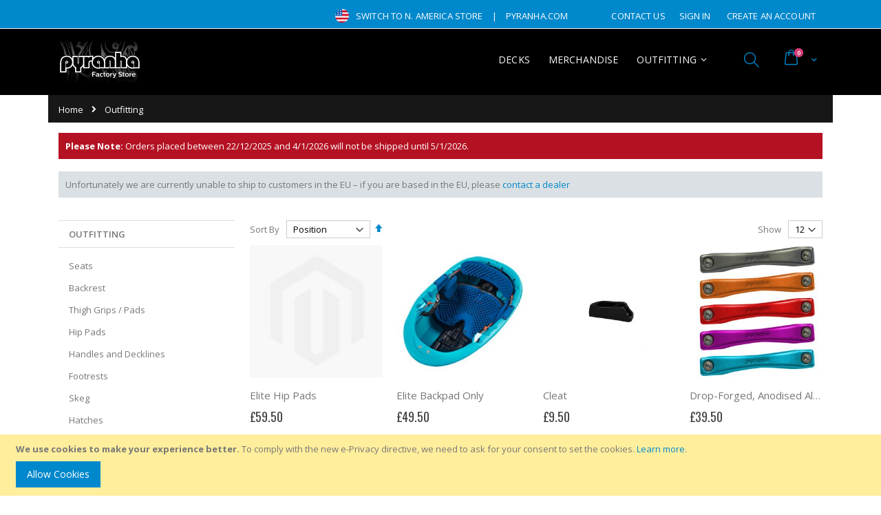

--- FILE ---
content_type: text/html; charset=UTF-8
request_url: https://store.pyranha.com/index.php/default/outfitting.html?color=204%2C206%2C209%2C211%2C213&outfitting_type=216
body_size: 14220
content:
<!doctype html>
<html lang="en">
    <head >
        <script>
    var BASE_URL = 'https://store.pyranha.com/index.php/default/';
    var require = {
        "baseUrl": "https://store.pyranha.com/pub/static/version1743765668/frontend/Smartwave/porto_child/en_GB"
    };
</script>
        <meta charset="utf-8"/>
<meta name="title" content="Pyranha Outfitting"/>
<meta name="description" content="Outfitting spares and parts for Pyranha Kayaks"/>
<meta name="keywords" content="outfitting, seats, footrests, hip pads, backrest"/>
<meta name="robots" content="INDEX,FOLLOW"/>
<meta name="viewport" content="width=device-width, initial-scale=1, maximum-scale=1.0, user-scalable=no"/>
<meta name="format-detection" content="telephone=no"/>
<title>Pyranha Outfitting</title>
<link  rel="stylesheet" type="text/css"  media="all" href="https://store.pyranha.com/pub/static/version1743765668/_cache/merged/05cdb6a9bfc13feb87dab230fed3add6.min.css" />
<link  rel="stylesheet" type="text/css"  media="screen and (min-width: 768px)" href="https://store.pyranha.com/pub/static/version1743765668/frontend/Smartwave/porto_child/en_GB/css/styles-l.min.css" />
<link  rel="stylesheet" type="text/css"  media="print" href="https://store.pyranha.com/pub/static/version1743765668/frontend/Smartwave/porto_child/en_GB/css/print.min.css" />
<script  type="text/javascript"  src="https://store.pyranha.com/pub/static/version1743765668/_cache/merged/9d92da52c875f093a46d94ad9274b08e.min.js"></script>
<link  rel="stylesheet" type="text/css" href="//fonts.googleapis.com/css?family=Shadows+Into+Light" />
<link  rel="icon" type="image/x-icon" href="https://store.pyranha.com/pub/media/favicon/default/favico.ico" />
<link  rel="shortcut icon" type="image/x-icon" href="https://store.pyranha.com/pub/media/favicon/default/favico.ico" />
        <style type="text/css">
	.product-item-info a.tocompare {
	    display: none !important;
	}
    .product-item-info .tocompare {
        display: none !important;
    }
</style><link rel="stylesheet" href="//fonts.googleapis.com/css?family=Open+Sans%3A300%2C300italic%2C400%2C400italic%2C600%2C600italic%2C700%2C700italic%2C800%2C800italic&amp;v1&amp;subset=latin%2Clatin-ext" type="text/css" media="screen"/>
<link href="//fonts.googleapis.com/css?family=Oswald:300,400,700" rel="stylesheet">
<link href="//fonts.googleapis.com/css?family=Poppins:300,400,500,600,700" rel="stylesheet">
<link rel="stylesheet" href="//fonts.googleapis.com/css?family=Open+Sans%3A300%2C300italic%2C400%2C400italic%2C600%2C600italic%2C700%2C700italic%2C800%2C800italic&amp;v1&amp;subset=latin%2Clatin-ext" type="text/css" media="screen"/>
    <link rel="stylesheet" type="text/css" media="all" href="https://store.pyranha.com/pub/media/porto/web/bootstrap/css/bootstrap.optimized.min.css">
    <link rel="stylesheet" type="text/css" media="all" href="https://store.pyranha.com/pub/media/porto/web/css/animate.optimized.css">
<link rel="stylesheet" type="text/css" media="all" href="https://store.pyranha.com/pub/media/porto/web/css/header/type5.css">
<link rel="stylesheet" type="text/css" media="all" href="https://store.pyranha.com/pub/media/porto/web/css/custom.css">
<link rel="stylesheet" type="text/css" media="all" href="https://store.pyranha.com/pub/media/porto/configed_css/design_default.css">
<link rel="stylesheet" type="text/css" media="all" href="https://store.pyranha.com/pub/media/porto/configed_css/settings_default.css">
<script type="text/javascript">
var porto_config = {
    paths: {
        'parallax': 'js/jquery.parallax.min',
        'owlcarousel': 'owl.carousel/owl.carousel',
        'owlcarousel_thumbs': 'owl.carousel/owl.carousel2.thumbs',
        'imagesloaded': 'Smartwave_Porto/js/imagesloaded',
        'packery': 'Smartwave_Porto/js/packery.pkgd',
        'floatelement': 'js/jquery.floatelement'
    },
    shim: {
        'parallax': {
          deps: ['jquery']
        },
        'owlcarousel': {
          deps: ['jquery']
        },        
        'owlcarousel_thumbs': {
          deps: ['jquery','owlcarousel']
        },    
        'packery': {
          deps: ['jquery','imagesloaded']
        },
        'floatelement': {
          deps: ['jquery']
        }
    }
};

require.config(porto_config);
</script>
<script type="text/javascript">
require([
    'jquery'
], function ($) {
    $(document).ready(function(){
        $(".drop-menu > a").off("click").on("click", function(){
            if($(this).parent().children(".nav-sections").hasClass("visible")) {
                $(this).parent().children(".nav-sections").removeClass("visible");
                $(this).removeClass("active");
            }
            else {
                $(this).parent().children(".nav-sections").addClass("visible");
                $(this).addClass("active");
            }
        });
    });
});
</script>
    </head>
    <body data-container="body"
          data-mage-init='{"loaderAjax": {}, "loader": { "icon": "https://store.pyranha.com/pub/static/version1743765668/frontend/Smartwave/porto_child/en_GB/images/loader-2.gif"}}'
        class="page-with-filter page-products categorypath-outfitting category-outfitting  layout-1140 wide catalog-category-view page-layout-2columns-left">
        

<script type="text/x-magento-init">
    {
        "*": {
            "mage/cookies": {
                "expires": null,
                "path": "\u002F",
                "domain": ".store.pyranha.com",
                "secure": false,
                "lifetime": "86400"
            }
        }
    }
</script>
    <noscript>
        <div class="message global noscript">
            <div class="content">
                <p>
                    <strong>JavaScript seems to be disabled in your browser.</strong>
                    <span>For the best experience on our site, be sure to turn on Javascript in your browser.</span>
                </p>
            </div>
        </div>
    </noscript>
    <div role="alertdialog"
         tabindex="-1"
         class="message global cookie"
         id="notice-cookie-block"
         style="display: none;">
        <div role="document" class="content" tabindex="0">
            <p>
                <strong>We use cookies to make your experience better.</strong>
                <span>To comply with the new e-Privacy directive, we need to ask for your consent to set the cookies.</span>
                <a href="https://store.pyranha.com/index.php/default/privacy-policy-cookie-restriction-mode/">Learn more</a>.            </p>
            <div class="actions">
                <button id="btn-cookie-allow" class="action allow primary">
                    <span>Allow Cookies</span>
                </button>
            </div>
        </div>
    </div>
    <script type="text/x-magento-init">
        {
            "#notice-cookie-block": {
                "cookieNotices": {
                    "cookieAllowButtonSelector": "#btn-cookie-allow",
                    "cookieName": "user_allowed_save_cookie",
                    "cookieValue": {"1":1},
                    "cookieLifetime": 31536000,
                    "noCookiesUrl": "https\u003A\u002F\u002Fstore.pyranha.com\u002Findex.php\u002Fdefault\u002Fcookie\u002Findex\u002FnoCookies\u002F"
                }
            }
        }
    </script>

<script>
    window.cookiesConfig = window.cookiesConfig || {};
    window.cookiesConfig.secure = false;
</script>
<script>
    require.config({
        map: {
            '*': {
                wysiwygAdapter: 'mage/adminhtml/wysiwyg/tiny_mce/tinymce4Adapter'
            }
        }
    });
</script>

<div class="page-wrapper"><header class="page-header type5 header-newskin" >
    <div class="panel wrapper">
        <div class="panel header">
            <a class="action skip contentarea"
   href="#contentarea">
    <span>
        Skip to Content    </span>
</a>
                                                <div class="top-links-area">
                <div class="top-links-icon"><a href="javascript:void(0)">links</a></div>
                <ul class="header links">    <li class="greet welcome" data-bind="scope: 'customer'">
        <!-- ko if: customer().fullname  -->
        <span class="logged-in"
              data-bind="text: new String('Welcome, %1!').replace('%1', customer().fullname)">
        </span>
        <!-- /ko -->
        <!-- ko ifnot: customer().fullname  -->
        <span class="not-logged-in"
              data-bind='html:""'></span>
                <!-- /ko -->
    </li>
    <script type="text/x-magento-init">
    {
        "*": {
            "Magento_Ui/js/core/app": {
                "components": {
                    "customer": {
                        "component": "Magento_Customer/js/view/customer"
                    }
                }
            }
        }
    }
    </script>
<li><a href="https://store.pyranha.com/index.php/default/contact">Contact Us</a></li><li class="authorization-link" data-label="or">
    <a href="https://store.pyranha.com/index.php/default/customer/account/login/">
        Sign In    </a>
</li>
<li><a href="https://store.pyranha.com/index.php/default/customer/account/create/" >Create an Account</a></li></ul>            </div>
            <div class="custom-block"><div class="top-links-area">
<div class="top-links-icon"><a href="javascript:void(0)">links</a></div>
<ul class="header links">
<li><img src="https://store.pyranha.com/pub/media/flags/us.png" style="height: 20px; margin-bottom: -5px"><a href="https://store.pyranha.com/pyrus">Switch to N. America Store</a></li> | 
<li><a href="https://www.pyranha.com">pyranha.com</a></li>
</ul>
</div></div>                                </div>
    </div>
    <div class="header content">
            <a class="logo" href="https://store.pyranha.com/index.php/default/" title="Pyranha">
        <img src="https://store.pyranha.com/pub/media/logo/default/shop_logo.png"
             alt="Pyranha"
             width="120"             height="60"        />
    </a>
        
<div data-block="minicart" class="minicart-wrapper">
    <a class="action showcart" href="https://store.pyranha.com/index.php/default/checkout/cart/"
       data-bind="scope: 'minicart_content'">
        <span class="text">Cart</span>
        <span class="counter qty empty"
              data-bind="css: { empty: !!getCartParam('summary_count') == false }, blockLoader: isLoading">
            <span class="counter-number">
            <!-- ko if: getCartParam('summary_count') --><!-- ko text: getCartParam('summary_count') --><!-- /ko --><!-- /ko -->
            <!-- ko ifnot: getCartParam('summary_count') -->0<!-- /ko -->
            </span>
            <span class="counter-label">
                <!-- ko i18n: 'items' --><!-- /ko -->
            </span>
        </span>
    </a>
            <div class="block block-minicart empty"
             data-role="dropdownDialog"
             data-mage-init='{"dropdownDialog":{
                "appendTo":"[data-block=minicart]",
                "triggerTarget":".showcart",
                "timeout": "2000",
                "closeOnMouseLeave": false,
                "closeOnEscape": true,
                "triggerClass":"active",
                "parentClass":"active",
                "buttons":[]}}'>
            <div id="minicart-content-wrapper" data-bind="scope: 'minicart_content'">
                <!-- ko template: getTemplate() --><!-- /ko -->
            </div>
        </div>
        <script>
        window.checkout = {"shoppingCartUrl":"https:\/\/store.pyranha.com\/index.php\/default\/checkout\/cart\/","checkoutUrl":"https:\/\/store.pyranha.com\/index.php\/default\/checkout\/","updateItemQtyUrl":"https:\/\/store.pyranha.com\/index.php\/default\/checkout\/sidebar\/updateItemQty\/","removeItemUrl":"https:\/\/store.pyranha.com\/index.php\/default\/checkout\/sidebar\/removeItem\/","imageTemplate":"Magento_Catalog\/product\/image_with_borders","baseUrl":"https:\/\/store.pyranha.com\/index.php\/default\/","minicartMaxItemsVisible":5,"websiteId":"1","maxItemsToDisplay":10,"storeId":"1","storeGroupId":"1","customerLoginUrl":"https:\/\/store.pyranha.com\/index.php\/default\/customer\/account\/login\/","isRedirectRequired":false,"autocomplete":"off","captcha":{"user_login":{"isCaseSensitive":false,"imageHeight":50,"imageSrc":"","refreshUrl":"https:\/\/store.pyranha.com\/index.php\/default\/captcha\/refresh\/","isRequired":false,"timestamp":1767753608}}};
    </script>
    <script type="text/x-magento-init">
    {
        "[data-block='minicart']": {
            "Magento_Ui/js/core/app": {"components":{"minicart_content":{"children":{"subtotal.container":{"children":{"subtotal":{"children":{"subtotal.totals":{"config":{"display_cart_subtotal_incl_tax":0,"display_cart_subtotal_excl_tax":1,"template":"Magento_Tax\/checkout\/minicart\/subtotal\/totals"},"children":{"subtotal.totals.msrp":{"component":"Magento_Msrp\/js\/view\/checkout\/minicart\/subtotal\/totals","config":{"displayArea":"minicart-subtotal-hidden","template":"Magento_Msrp\/checkout\/minicart\/subtotal\/totals"}}},"component":"Magento_Tax\/js\/view\/checkout\/minicart\/subtotal\/totals"}},"component":"uiComponent","config":{"template":"Magento_Checkout\/minicart\/subtotal"}}},"component":"uiComponent","config":{"displayArea":"subtotalContainer"}},"item.renderer":{"component":"uiComponent","config":{"displayArea":"defaultRenderer","template":"Magento_Checkout\/minicart\/item\/default"},"children":{"item.image":{"component":"Magento_Catalog\/js\/view\/image","config":{"template":"Magento_Catalog\/product\/image","displayArea":"itemImage"}},"checkout.cart.item.price.sidebar":{"component":"uiComponent","config":{"template":"Magento_Checkout\/minicart\/item\/price","displayArea":"priceSidebar"}}}},"extra_info":{"component":"uiComponent","config":{"displayArea":"extraInfo"}},"promotion":{"component":"uiComponent","config":{"displayArea":"promotion"}}},"config":{"itemRenderer":{"default":"defaultRenderer","simple":"defaultRenderer","virtual":"defaultRenderer"},"template":"Magento_Checkout\/minicart\/content"},"component":"Magento_Checkout\/js\/view\/minicart"}},"types":[]}        },
        "*": {
            "Magento_Ui/js/block-loader": "https://store.pyranha.com/pub/static/version1743765668/frontend/Smartwave/porto_child/en_GB/images/loader-1.gif"
        }
    }
    </script>
</div>


        <span data-action="toggle-nav" class="action nav-toggle"><span>Toggle Nav</span></span>
        <div class="search-area">
            <a href="javascript:void(0)" class="search-toggle-icon"><i class="porto-icon-search"></i></a>
            <div class="block block-search">
    <div class="block block-title"><strong>Search</strong></div>
    <div class="block block-content">
        <form class="form minisearch" id="search_mini_form" action="https://store.pyranha.com/index.php/default/catalogsearch/result/" method="get">
            <div class="field search">
                <label class="label" for="search" data-role="minisearch-label">
                    <span>Search</span>
                </label>
                <div class="control">
                    <input id="search"
                           data-mage-init='{"quickSearch":{
                                "formSelector":"#search_mini_form",
                                "url":"https://store.pyranha.com/index.php/default/search/ajax/suggest/",
                                "destinationSelector":"#search_autocomplete"}
                           }'
                           type="text"
                           name="q"
                           value=""
                           placeholder="Search..."
                           class="input-text"
                           maxlength="128"
                           role="combobox"
                           aria-haspopup="false"
                           aria-autocomplete="both"
                           autocomplete="off"/>
                    <div id="search_autocomplete" class="search-autocomplete"></div>
                    <div class="nested">
    <a class="action advanced" href="https://store.pyranha.com/index.php/default/catalogsearch/advanced/" data-action="advanced-search">
        Advanced Search    </a>
</div>
                </div>
            </div>
            <div class="actions">
                <button type="submit"
                        title="Search"
                        class="action search">
                    <span>Search</span>
                </button>
            </div>
        </form>
    </div>
</div>
        </div>
            <div class="sections nav-sections">
                <div class="section-items nav-sections-items"
             data-mage-init='{"tabs":{"openedState":"active"}}'>
                                            <div class="section-item-title nav-sections-item-title"
                     data-role="collapsible">
                    <a class="nav-sections-item-switch"
                       data-toggle="switch" href="#store.menu">
                        Menu                    </a>
                </div>
                <div class="section-item-content nav-sections-item-content"
                     id="store.menu"
                     data-role="content">
                    
<nav class="navigation sw-megamenu " role="navigation">
    <ul>
        <li class="ui-menu-item level0 fullwidth "><a href="https://store.pyranha.com/index.php/default/decks.html" class="level-top" title="Decks"><span>Decks</span></a></li><li class="ui-menu-item level0 fullwidth "><a href="https://store.pyranha.com/index.php/default/merchandise.html" class="level-top" title="Merchandise"><span>Merchandise</span></a></li><li class="ui-menu-item level0 classic parent "><div class="open-children-toggle"></div><a href="https://store.pyranha.com/index.php/default/outfitting.html" class="level-top" title="Outfitting"><span>Outfitting</span></a><div class="level0 submenu"><div class="row"><ul class="subchildmenu "><li class="ui-menu-item level1 "><a href="https://store.pyranha.com/index.php/default/outfitting/seats.html" title="Seats"><span>Seats</span></a></li><li class="ui-menu-item level1 "><a href="https://store.pyranha.com/index.php/default/outfitting/backrest.html" title="Backrest"><span>Backrest</span></a></li><li class="ui-menu-item level1 "><a href="https://store.pyranha.com/index.php/default/outfitting/thigh-grips-pads.html" title="Thigh Grips / Pads"><span>Thigh Grips / Pads</span></a></li><li class="ui-menu-item level1 "><a href="https://store.pyranha.com/index.php/default/outfitting/hip-pads.html" title="Hip Pads"><span>Hip Pads</span></a></li><li class="ui-menu-item level1 "><a href="https://store.pyranha.com/index.php/default/outfitting/handles.html" title="Handles and Decklines"><span>Handles and Decklines</span></a></li><li class="ui-menu-item level1 "><a href="https://store.pyranha.com/index.php/default/outfitting/footrests.html" title="Footrests"><span>Footrests</span></a></li><li class="ui-menu-item level1 "><a href="https://store.pyranha.com/index.php/default/outfitting/skeg.html" title="Skeg"><span>Skeg</span></a></li><li class="ui-menu-item level1 "><a href="https://store.pyranha.com/index.php/default/outfitting/hatches.html" title="Hatches"><span>Hatches</span></a></li><li class="ui-menu-item level1 "><a href="https://store.pyranha.com/index.php/default/outfitting/accessories.html" title="Accessories"><span>Accessories</span></a></li><li class="ui-menu-item level1 "><a href="https://store.pyranha.com/index.php/default/outfitting/miscellaneous.html" title="Miscellaneous"><span>Miscellaneous</span></a></li><li class="ui-menu-item level1 "><a href="https://store.pyranha.com/index.php/default/outfitting/surfjet.html" title="SurfJet"><span>SurfJet</span></a></li><li class="ui-menu-item level1 "><a href="https://store.pyranha.com/index.php/default/outfitting/centreline-support.html" title="Centreline Support"><span>Centreline Support</span></a></li></ul></div></div></li>
    <li id="mobile_switcher" class="ui-menu-item level0">
       <a href="https://store.pyranha.com/pyrus" class="level-top"><span> <img src="https://store.pyranha.com/pub/media/flags/us.png" style="height:20px; margin-bottom: -5px; padding-right: 5px"> Switch to N. America Store</span></a>
    </li>
    </ul>
</nav>

<script type="text/javascript">
    require([
        'jquery',
        'Smartwave_Megamenu/js/sw_megamenu'
    ], function ($) {
        $(".sw-megamenu").swMegamenu();
    });
</script>
                </div>
                                            <div class="section-item-title nav-sections-item-title"
                     data-role="collapsible">
                    <a class="nav-sections-item-switch"
                       data-toggle="switch" href="#store.links">
                        Account                    </a>
                </div>
                <div class="section-item-content nav-sections-item-content"
                     id="store.links"
                     data-role="content">
                    <!-- Account links -->                </div>
                                    </div>
    </div>
    </div>
</header><div class="breadcrumbs">
    <ul class="items">
                    <li class="item home">
                            <a href="https://store.pyranha.com/index.php/default/"
                   title="Go&#x20;to&#x20;Home&#x20;Page">
                    Home                </a>
                        </li>
                    <li class="item category8">
                            <strong>Outfitting</strong>
                        </li>
            </ul>
</div>
<div class="widget block block-static-block">
    <div style="background:#b41223;color:#fff;padding:10px;"><strong>Please Note: </strong>Orders placed between 22/12/2025 and 4/1/2026 will not be shipped until 5/1/2026.</div></div>
<div class="widget block block-static-block">
    <div style="background:#DAE0E3;padding:10px;">Unfortunately we are currently unable to ship to customers in the EU – if you are based in the EU, please <a href="https://www.pyranha.com/dealers.php">contact a dealer</a></div>
</div>
<main id="maincontent" class="page-main"><a id="contentarea" tabindex="-1"></a>
<div class="page-title-wrapper">
    <h1 class="page-title"
         id="page-title-heading"                     aria-labelledby="page-title-heading&#x20;toolbar-amount"
        >
        <span class="base" data-ui-id="page-title-wrapper" >Outfitting</span>    </h1>
    </div>
<div class="page messages"><div data-placeholder="messages"></div>
<div data-bind="scope: 'messages'">
    <!-- ko if: cookieMessages && cookieMessages.length > 0 -->
    <div role="alert" data-bind="foreach: { data: cookieMessages, as: 'message' }" class="messages">
        <div data-bind="attr: {
            class: 'message-' + message.type + ' ' + message.type + ' message',
            'data-ui-id': 'message-' + message.type
        }">
            <div data-bind="html: $parent.prepareMessageForHtml(message.text)"></div>
        </div>
    </div>
    <!-- /ko -->

    <!-- ko if: messages().messages && messages().messages.length > 0 -->
    <div role="alert" data-bind="foreach: { data: messages().messages, as: 'message' }" class="messages">
        <div data-bind="attr: {
            class: 'message-' + message.type + ' ' + message.type + ' message',
            'data-ui-id': 'message-' + message.type
        }">
            <div data-bind="html: $parent.prepareMessageForHtml(message.text)"></div>
        </div>
    </div>
    <!-- /ko -->
</div>
<script type="text/x-magento-init">
    {
        "*": {
            "Magento_Ui/js/core/app": {
                "components": {
                        "messages": {
                            "component": "Magento_Theme/js/view/messages"
                        }
                    }
                }
            }
    }
</script>
</div><div class="columns"><div class="column main"><input name="form_key" type="hidden" value="7LI3Sw8PVWNEsbfK" /><div id="authenticationPopup" data-bind="scope:'authenticationPopup'" style="display: none;">
    <script>
        window.authenticationPopup = {"autocomplete":"off","customerRegisterUrl":"https:\/\/store.pyranha.com\/index.php\/default\/customer\/account\/create\/","customerForgotPasswordUrl":"https:\/\/store.pyranha.com\/index.php\/default\/customer\/account\/forgotpassword\/","baseUrl":"https:\/\/store.pyranha.com\/index.php\/default\/"};
    </script>
    <!-- ko template: getTemplate() --><!-- /ko -->
    <script type="text/x-magento-init">
        {
            "#authenticationPopup": {
                "Magento_Ui/js/core/app": {"components":{"authenticationPopup":{"component":"Magento_Customer\/js\/view\/authentication-popup","children":{"messages":{"component":"Magento_Ui\/js\/view\/messages","displayArea":"messages"},"captcha":{"component":"Magento_Captcha\/js\/view\/checkout\/loginCaptcha","displayArea":"additional-login-form-fields","formId":"user_login","configSource":"checkout"},"amazon-button":{"component":"Amazon_Login\/js\/view\/login-button-wrapper","sortOrder":"0","displayArea":"additional-login-form-fields","config":{"tooltip":"Securely login to our website using your existing Amazon details.","componentDisabled":true}}}}}}            },
            "*": {
                "Magento_Ui/js/block-loader": "https\u003A\u002F\u002Fstore.pyranha.com\u002Fpub\u002Fstatic\u002Fversion1743765668\u002Ffrontend\u002FSmartwave\u002Fporto_child\u002Fen_GB\u002Fimages\u002Floader\u002D1.gif"
            }
        }
    </script>
</div>
<script type="text/x-magento-init">
    {
        "*": {
            "Magento_Customer/js/section-config": {
                "sections": {"stores\/store\/switch":["*"],"stores\/store\/switchrequest":["*"],"directory\/currency\/switch":["*"],"*":["messages"],"customer\/account\/logout":["*","recently_viewed_product","recently_compared_product","persistent"],"customer\/account\/loginpost":["*"],"customer\/account\/createpost":["*"],"customer\/account\/editpost":["*"],"customer\/ajax\/login":["checkout-data","cart","captcha"],"catalog\/product_compare\/add":["compare-products"],"catalog\/product_compare\/remove":["compare-products"],"catalog\/product_compare\/clear":["compare-products"],"sales\/guest\/reorder":["cart"],"sales\/order\/reorder":["cart"],"checkout\/cart\/add":["cart","directory-data"],"checkout\/cart\/delete":["cart"],"checkout\/cart\/updatepost":["cart"],"checkout\/cart\/updateitemoptions":["cart"],"checkout\/cart\/couponpost":["cart"],"checkout\/cart\/estimatepost":["cart"],"checkout\/cart\/estimateupdatepost":["cart"],"checkout\/onepage\/saveorder":["cart","checkout-data","last-ordered-items"],"checkout\/sidebar\/removeitem":["cart"],"checkout\/sidebar\/updateitemqty":["cart"],"rest\/*\/v1\/carts\/*\/payment-information":["cart","last-ordered-items","instant-purchase"],"rest\/*\/v1\/guest-carts\/*\/payment-information":["cart"],"rest\/*\/v1\/guest-carts\/*\/selected-payment-method":["cart","checkout-data"],"rest\/*\/v1\/carts\/*\/selected-payment-method":["cart","checkout-data","instant-purchase"],"customer\/address\/*":["instant-purchase"],"customer\/account\/*":["instant-purchase"],"vault\/cards\/deleteaction":["instant-purchase"],"multishipping\/checkout\/overviewpost":["cart"],"authorizenet\/directpost_payment\/place":["cart","checkout-data"],"paypal\/express\/placeorder":["cart","checkout-data"],"paypal\/payflowexpress\/placeorder":["cart","checkout-data"],"paypal\/express\/onauthorization":["cart","checkout-data"],"persistent\/index\/unsetcookie":["persistent"],"review\/product\/post":["review"],"braintree\/paypal\/placeorder":["cart","checkout-data"],"wishlist\/index\/add":["wishlist"],"wishlist\/index\/remove":["wishlist"],"wishlist\/index\/updateitemoptions":["wishlist"],"wishlist\/index\/update":["wishlist"],"wishlist\/index\/cart":["wishlist","cart"],"wishlist\/index\/fromcart":["wishlist","cart"],"wishlist\/index\/allcart":["wishlist","cart"],"wishlist\/shared\/allcart":["wishlist","cart"],"wishlist\/shared\/cart":["cart"]},
                "clientSideSections": ["checkout-data","cart-data","chatData"],
                "baseUrls": ["https:\/\/store.pyranha.com\/index.php\/default\/","http:\/\/store.pyranha.com\/index.php\/default\/"],
                "sectionNames": ["messages","customer","compare-products","last-ordered-items","cart","directory-data","captcha","instant-purchase","persistent","review","wishlist","chatData","recently_viewed_product","recently_compared_product","product_data_storage","paypal-billing-agreement"]            }
        }
    }
</script>
<script type="text/x-magento-init">
    {
        "*": {
            "Magento_Customer/js/customer-data": {
                "sectionLoadUrl": "https\u003A\u002F\u002Fstore.pyranha.com\u002Findex.php\u002Fdefault\u002Fcustomer\u002Fsection\u002Fload\u002F",
                "expirableSectionLifetime": 60,
                "expirableSectionNames": ["cart","persistent"],
                "cookieLifeTime": "86400",
                "updateSessionUrl": "https\u003A\u002F\u002Fstore.pyranha.com\u002Findex.php\u002Fdefault\u002Fcustomer\u002Faccount\u002FupdateSession\u002F"
            }
        }
    }
</script>
<script type="text/x-magento-init">
    {
        "*": {
            "Magento_Customer/js/invalidation-processor": {
                "invalidationRules": {
                    "website-rule": {
                        "Magento_Customer/js/invalidation-rules/website-rule": {
                            "scopeConfig": {
                                "websiteId": "1"
                            }
                        }
                    }
                }
            }
        }
    }
</script>
<script type="text/x-magento-init">
    {
        "body": {
            "pageCache": {"url":"https:\/\/store.pyranha.com\/index.php\/default\/page_cache\/block\/render\/id\/8\/?color=204%2C206%2C209%2C211%2C213&outfitting_type=216","handles":["default","catalog_category_view","catalog_category_view_type_layered","catalog_category_view_id_8","remove_compare_products"],"originalRequest":{"route":"catalog","controller":"category","action":"view","uri":"\/index.php\/default\/outfitting.html?color=204%2C206%2C209%2C211%2C213&outfitting_type=216"},"versionCookieName":"private_content_version"}        }
    }
</script>

<script type="text/x-magento-init">
    {
        "body": {
            "requireCookie": {"noCookieUrl":"https:\/\/store.pyranha.com\/index.php\/default\/cookie\/index\/noCookies\/","triggers":[".action.towishlist"],"isRedirectCmsPage":true}        }
    }
</script>

<div id="layer-product-list">
                <div class="toolbar toolbar-products" data-mage-init='{"productListToolbarForm":{"mode":"product_list_mode","direction":"product_list_dir","order":"product_list_order","limit":"product_list_limit","modeDefault":"grid","directionDefault":"asc","orderDefault":"position","limitDefault":"12","url":"https:\/\/store.pyranha.com\/index.php\/default\/outfitting.html?color=204%2C206%2C209%2C211%2C213&outfitting_type=216","formKey":"7LI3Sw8PVWNEsbfK","post":false}}'>
                    <div class="toolbar-sorter sorter">
    <label class="sorter-label" for="sorter">Sort By</label>
    <select id="sorter" data-role="sorter" class="sorter-options">
                    <option value="position"
                                    selected="selected"
                                >
                Position            </option>
                    <option value="name"
                                >
                Product Name            </option>
                    <option value="price"
                                >
                Price            </option>
                    <option value="outfitting_type"
                                >
                Type            </option>
            </select>
            <a title="Set&#x20;Descending&#x20;Direction"
           href="#"
           class="action sorter-action sort-asc"
           data-role="direction-switcher"
           data-value="desc">
            <span>Set Descending Direction</span>
        </a>
    </div>
                                <div class="modes">
                    </div>
        
        <p class="toolbar-amount" id="toolbar-amount">
            <span class="toolbar-number">12</span> Items    </p>

        
            
        
    
    

        <div class="field limiter">
    <label class="label" for="limiter">
        <span>Show</span>
    </label>
    <div class="control">
        <select id="limiter" data-role="limiter" class="limiter-options">
                            <option value="12"
                                            selected="selected"
                    >
                    12                </option>
                            <option value="24"
                    >
                    24                </option>
                            <option value="36"
                    >
                    36                </option>
                    </select>
    </div>
    <span class="limiter-text">per page</span>
</div>
    </div>
    <script type="text/x-magento-init">
    {
        "body": {
            "addToWishlist": {"productType":{"0":"simple","2":"configurable","11":"bundle"}}        }
    }
</script>
        <div class="products wrapper grid columns4 products-grid   ">
                <ol class="filterproducts products list items product-items ">
                                        <li class="item product product-item">                <div class="product-item-info type4" data-container="product-grid">
                                        <div class="product photo product-item-photo">
                        <a href="https://store.pyranha.com/index.php/default/outfitting/elite-hip-pads.html" tabindex="-1">
                                                    <img class="product-image-photo default_image porto-lazyload" data-src="https://store.pyranha.com/pub/static/version1743765668/frontend/Smartwave/porto_child/en_GB/Magento_Catalog/images/product/placeholder/small_image.jpg" width="300" height="300" alt=""/>
                                                </a>
                                                                        <!-- Dailydeal Product data -->
                         
                        <!-- Dailydeal Product End -->
                    </div>
                    <div class="product details product-item-details">
                                                <strong class="product name product-item-name">
                            <a class="product-item-link"
                               href="https://store.pyranha.com/index.php/default/outfitting/elite-hip-pads.html">
                                Elite Hip Pads                            </a>
                        </strong>
                                                
                                                                        <div class="price-box price-final_price" data-role="priceBox" data-product-id="2073" data-price-box="product-id-2073">

    

<span class="price-container price-final_price&#x20;tax&#x20;weee"
        >
        <span  id="product-price-2073"                data-price-amount="59.496001"
        data-price-type="finalPrice"
        class="price-wrapper "
    ><span class="price">£59.50</span></span>
        </span>

</div>                                                                        
                                                <div class="product-item-inner">
                            <div class="product actions product-item-actions">
                                                                                                                                <div class="actions-primary">
                                                                                                                    <form data-role="tocart-form" action="https://store.pyranha.com/index.php/default/checkout/cart/add/uenc/aHR0cHM6Ly9zdG9yZS5weXJhbmhhLmNvbS9pbmRleC5waHAvZGVmYXVsdC9vdXRmaXR0aW5nLmh0bWw_Y29sb3I9MjA0JTJDMjA2JTJDMjA5JTJDMjExJTJDMjEzJm91dGZpdHRpbmdfdHlwZT0yMTY%2C/product/2073/" method="post">
                                            <input type="hidden" name="product" value="2073">
                                            <input type="hidden" name="uenc" value="[base64],,">
                                                                                        <input name="form_key" type="hidden" value="7LI3Sw8PVWNEsbfK" /><input type="hidden" name="qty" value="1"/>                                            <button type="submit"
                                                    title="Add to Cart"
                                                    class="action tocart primary">
                                                <span>Add to Cart</span>
                                            </button>
                                        </form>
                                                                    </div>
                                                                                                                                                                                            </div>
                        </div>
                                            </div>
                </div>
                                            </li><li class="item product product-item">                <div class="product-item-info type4" data-container="product-grid">
                                        <div class="product photo product-item-photo">
                        <a href="https://store.pyranha.com/index.php/default/outfitting/elite-backpad-only.html" tabindex="-1">
                                                    <img class="product-image-photo default_image porto-lazyload" data-src="https://store.pyranha.com/pub/media/catalog/product/cache/13875046de8431b98a46bf059e5c7ee7/e/l/elite_seat_liner180_1.jpg" width="300" height="300" alt=""/>
                                                </a>
                                                                        <!-- Dailydeal Product data -->
                         
                        <!-- Dailydeal Product End -->
                    </div>
                    <div class="product details product-item-details">
                                                <strong class="product name product-item-name">
                            <a class="product-item-link"
                               href="https://store.pyranha.com/index.php/default/outfitting/elite-backpad-only.html">
                                Elite Backpad Only                            </a>
                        </strong>
                                                
                                                                        <div class="price-box price-final_price" data-role="priceBox" data-product-id="2070" data-price-box="product-id-2070">

    

<span class="price-container price-final_price&#x20;tax&#x20;weee"
        >
        <span  id="product-price-2070"                data-price-amount="49.500001"
        data-price-type="finalPrice"
        class="price-wrapper "
    ><span class="price">£49.50</span></span>
        </span>

</div>                                                                        
                                                <div class="product-item-inner">
                            <div class="product actions product-item-actions">
                                                                                                                                <div class="actions-primary">
                                                                                                                    <form data-role="tocart-form" action="https://store.pyranha.com/index.php/default/checkout/cart/add/uenc/aHR0cHM6Ly9zdG9yZS5weXJhbmhhLmNvbS9pbmRleC5waHAvZGVmYXVsdC9vdXRmaXR0aW5nLmh0bWw_Y29sb3I9MjA0JTJDMjA2JTJDMjA5JTJDMjExJTJDMjEzJm91dGZpdHRpbmdfdHlwZT0yMTY%2C/product/2070/" method="post">
                                            <input type="hidden" name="product" value="2070">
                                            <input type="hidden" name="uenc" value="[base64],,">
                                                                                        <input name="form_key" type="hidden" value="7LI3Sw8PVWNEsbfK" /><input type="hidden" name="qty" value="1"/>                                            <button type="submit"
                                                    title="Add to Cart"
                                                    class="action tocart primary">
                                                <span>Add to Cart</span>
                                            </button>
                                        </form>
                                                                    </div>
                                                                                                                                                                                            </div>
                        </div>
                                            </div>
                </div>
                                            </li><li class="item product product-item">                <div class="product-item-info type4" data-container="product-grid">
                                        <div class="product photo product-item-photo">
                        <a href="https://store.pyranha.com/index.php/default/outfitting/cleat.html" tabindex="-1">
                                                    <img class="product-image-photo default_image porto-lazyload" data-src="https://store.pyranha.com/pub/media/catalog/product/cache/13875046de8431b98a46bf059e5c7ee7/c/l/cleat_type1_583_1.jpg" width="300" height="300" alt=""/>
                                                </a>
                                                                        <!-- Dailydeal Product data -->
                         
                        <!-- Dailydeal Product End -->
                    </div>
                    <div class="product details product-item-details">
                                                <strong class="product name product-item-name">
                            <a class="product-item-link"
                               href="https://store.pyranha.com/index.php/default/outfitting/cleat.html">
                                Cleat                            </a>
                        </strong>
                                                
                                                                        <div class="price-box price-final_price" data-role="priceBox" data-product-id="1482" data-price-box="product-id-1482"><span class="normal-price">
    

<span class="price-container price-final_price&#x20;tax&#x20;weee"
        >
            <span class="price-label">From</span>
        <span  id="product-price-1482"                data-price-amount="9.504001"
        data-price-type="finalPrice"
        class="price-wrapper "
    ><span class="price">£9.50</span></span>
        </span>
</span>


</div>                                                <div class="swatch-opt-1482"
     data-role="swatch-option-1482"></div>

<script type="text/x-magento-init">
    {
        "[data-role=swatch-option-1482]": {
            "Magento_Swatches/js/swatch-renderer": {
                "selectorProduct": ".product-item-details",
                "onlySwatches": true,
                "enableControlLabel": false,
                "numberToShow": 16,
                "jsonConfig": {"attributes":{"156":{"id":"156","code":"footplatebar","label":"Type","options":[{"id":"75","label":"1","products":["1483"]},{"id":"227","label":"2","products":["1484"]},{"id":"346","label":"3","products":["2072"]}],"position":"0"}},"template":"\u00a3<%- data.price %>","currencyFormat":"\u00a3%s","optionPrices":{"1483":{"oldPrice":{"amount":9.504001},"basePrice":{"amount":7.92},"finalPrice":{"amount":9.504001},"tierPrices":[],"msrpPrice":{"amount":null}},"1484":{"oldPrice":{"amount":9.504001},"basePrice":{"amount":7.92},"finalPrice":{"amount":9.504001},"tierPrices":[],"msrpPrice":{"amount":null}},"2072":{"oldPrice":{"amount":9.504001},"basePrice":{"amount":7.92},"finalPrice":{"amount":9.504001},"tierPrices":[],"msrpPrice":{"amount":null}}},"priceFormat":{"pattern":"\u00a3%s","precision":2,"requiredPrecision":2,"decimalSymbol":".","groupSymbol":",","groupLength":3,"integerRequired":false},"prices":{"oldPrice":{"amount":9.504001},"basePrice":{"amount":7.92},"finalPrice":{"amount":9.504001}},"productId":"1482","chooseText":"Choose an Option...","images":[],"index":{"1483":{"156":"75"},"1484":{"156":"227"},"2072":{"156":"346"}},"preSelectedGallery":[]},
                "jsonSwatchConfig": [],
                "mediaCallback": "https\u003A\u002F\u002Fstore.pyranha.com\u002Findex.php\u002Fdefault\u002Fswatches\u002Fajax\u002Fmedia\u002F",
                "jsonSwatchImageSizeConfig": {"swatchImage":{"width":30,"height":20},"swatchThumb":{"height":90,"width":110}},
                "showTooltip": 1            }
        }
    }
</script>

<script type="text/x-magento-init">
    {
        "[data-role=priceBox][data-price-box=product-id-1482]": {
            "priceBox": {
                "priceConfig": {
                    "priceFormat": {"pattern":"\u00a3%s","precision":2,"requiredPrecision":2,"decimalSymbol":".","groupSymbol":",","groupLength":3,"integerRequired":false},
                    "prices": {"oldPrice":{"amount":9.504001},"basePrice":{"amount":7.92},"finalPrice":{"amount":9.504001}}                }
            }
        }
    }
</script>
                        
                                                <div class="product-item-inner">
                            <div class="product actions product-item-actions">
                                                                                                                                <div class="actions-primary">
                                                                                                                    <form data-role="tocart-form" action="https://store.pyranha.com/index.php/default/checkout/cart/add/uenc/aHR0cHM6Ly9zdG9yZS5weXJhbmhhLmNvbS9pbmRleC5waHAvZGVmYXVsdC9vdXRmaXR0aW5nLmh0bWw_Y29sb3I9MjA0JTJDMjA2JTJDMjA5JTJDMjExJTJDMjEzJm91dGZpdHRpbmdfdHlwZT0yMTY%2C/product/1482/" method="post">
                                            <input type="hidden" name="product" value="1482">
                                            <input type="hidden" name="uenc" value="[base64],,">
                                                                                        <input name="form_key" type="hidden" value="7LI3Sw8PVWNEsbfK" /><input type="hidden" name="qty" value="1"/>                                            <button type="submit"
                                                    title="Add to Cart"
                                                    class="action tocart primary">
                                                <span>Add to Cart</span>
                                            </button>
                                        </form>
                                                                    </div>
                                                                                                                                                                                            </div>
                        </div>
                                            </div>
                </div>
                                            </li><li class="item product product-item">                <div class="product-item-info type4" data-container="product-grid">
                                        <div class="product photo product-item-photo">
                        <a href="https://store.pyranha.com/index.php/default/catalog/product/view/id/283/s/drop-forged-anodised-aluminium-grab-handle/category/8/" tabindex="-1">
                                                    <img class="product-image-photo default_image porto-lazyload" data-src="https://store.pyranha.com/pub/media/catalog/product/cache/13875046de8431b98a46bf059e5c7ee7/c/4/c4shandle583_2.jpg" width="300" height="300" alt=""/>
                                                </a>
                                                                        <!-- Dailydeal Product data -->
                         
                        <!-- Dailydeal Product End -->
                    </div>
                    <div class="product details product-item-details">
                                                <strong class="product name product-item-name">
                            <a class="product-item-link"
                               href="https://store.pyranha.com/index.php/default/catalog/product/view/id/283/s/drop-forged-anodised-aluminium-grab-handle/category/8/">
                                Drop-Forged, Anodised Aluminium Grab Handle                            </a>
                        </strong>
                                                
                                                                        <div class="price-box price-final_price" data-role="priceBox" data-product-id="283" data-price-box="product-id-283"><span class="normal-price">
    

<span class="price-container price-final_price&#x20;tax&#x20;weee"
        >
            <span class="price-label">From</span>
        <span  id="product-price-283"                data-price-amount="39.504001"
        data-price-type="finalPrice"
        class="price-wrapper "
    ><span class="price">£39.50</span></span>
        </span>
</span>


</div>                                                                        
                                                <div class="product-item-inner">
                            <div class="product actions product-item-actions">
                                                                                                                                <div class="actions-primary">
                                                                                                                    <form data-role="tocart-form" action="https://store.pyranha.com/index.php/default/checkout/cart/add/uenc/aHR0cHM6Ly9zdG9yZS5weXJhbmhhLmNvbS9pbmRleC5waHAvZGVmYXVsdC9vdXRmaXR0aW5nLmh0bWw_Y29sb3I9MjA0JTJDMjA2JTJDMjA5JTJDMjExJTJDMjEzJm91dGZpdHRpbmdfdHlwZT0yMTY%2C/product/283/" method="post">
                                            <input type="hidden" name="product" value="283">
                                            <input type="hidden" name="uenc" value="[base64]">
                                                                                        <input name="form_key" type="hidden" value="7LI3Sw8PVWNEsbfK" /><input type="hidden" name="qty" value="1"/>                                            <button type="submit"
                                                    title="Add to Cart"
                                                    class="action tocart primary">
                                                <span>Add to Cart</span>
                                            </button>
                                        </form>
                                                                    </div>
                                                                                                                                                                                            </div>
                        </div>
                                            </div>
                </div>
                                            </li><li class="item product product-item">                <div class="product-item-info type4" data-container="product-grid">
                                        <div class="product photo product-item-photo">
                        <a href="https://store.pyranha.com/index.php/default/catalog/product/view/id/277/s/drop-forged-anodised-aluminium-security-bar/category/8/" tabindex="-1">
                                                    <img class="product-image-photo default_image porto-lazyload" data-src="https://store.pyranha.com/pub/media/catalog/product/cache/13875046de8431b98a46bf059e5c7ee7/s/e/securityhandlemulti_583.jpg" width="300" height="300" alt=""/>
                                                </a>
                                                                        <!-- Dailydeal Product data -->
                         
                        <!-- Dailydeal Product End -->
                    </div>
                    <div class="product details product-item-details">
                                                <strong class="product name product-item-name">
                            <a class="product-item-link"
                               href="https://store.pyranha.com/index.php/default/catalog/product/view/id/277/s/drop-forged-anodised-aluminium-security-bar/category/8/">
                                Drop-Forged, Anodised Aluminium Security Bar                            </a>
                        </strong>
                                                
                                                                        <div class="price-box price-final_price" data-role="priceBox" data-product-id="277" data-price-box="product-id-277"><span class="normal-price">
    

<span class="price-container price-final_price&#x20;tax&#x20;weee"
        >
            <span class="price-label">From</span>
        <span  id="product-price-277"                data-price-amount="39.504001"
        data-price-type="finalPrice"
        class="price-wrapper "
    ><span class="price">£39.50</span></span>
        </span>
</span>


</div>                                                                        
                                                <div class="product-item-inner">
                            <div class="product actions product-item-actions">
                                                                                                                                <div class="actions-primary">
                                                                                                                    <form data-role="tocart-form" action="https://store.pyranha.com/index.php/default/checkout/cart/add/uenc/aHR0cHM6Ly9zdG9yZS5weXJhbmhhLmNvbS9pbmRleC5waHAvZGVmYXVsdC9vdXRmaXR0aW5nLmh0bWw_Y29sb3I9MjA0JTJDMjA2JTJDMjA5JTJDMjExJTJDMjEzJm91dGZpdHRpbmdfdHlwZT0yMTY%2C/product/277/" method="post">
                                            <input type="hidden" name="product" value="277">
                                            <input type="hidden" name="uenc" value="[base64]">
                                                                                        <input name="form_key" type="hidden" value="7LI3Sw8PVWNEsbfK" /><input type="hidden" name="qty" value="1"/>                                            <button type="submit"
                                                    title="Add to Cart"
                                                    class="action tocart primary">
                                                <span>Add to Cart</span>
                                            </button>
                                        </form>
                                                                    </div>
                                                                                                                                                                                            </div>
                        </div>
                                            </div>
                </div>
                                            </li><li class="item product product-item">                <div class="product-item-info type4" data-container="product-grid">
                                        <div class="product photo product-item-photo">
                        <a href="https://store.pyranha.com/index.php/default/catalog/product/view/id/206/s/low-friction-skeg-line/category/8/" tabindex="-1">
                                                    <img class="product-image-photo default_image porto-lazyload" data-src="https://store.pyranha.com/pub/media/catalog/product/cache/13875046de8431b98a46bf059e5c7ee7/s/k/skegrope2_583.jpg" width="300" height="300" alt=""/>
                                                </a>
                                                                        <!-- Dailydeal Product data -->
                         
                        <!-- Dailydeal Product End -->
                    </div>
                    <div class="product details product-item-details">
                                                <strong class="product name product-item-name">
                            <a class="product-item-link"
                               href="https://store.pyranha.com/index.php/default/catalog/product/view/id/206/s/low-friction-skeg-line/category/8/">
                                Low Friction Skeg Line                            </a>
                        </strong>
                                                
                                                                        <div class="price-box price-final_price" data-role="priceBox" data-product-id="206" data-price-box="product-id-206">

    

<span class="price-container price-final_price&#x20;tax&#x20;weee"
        >
        <span  id="product-price-206"                data-price-amount="19.500001"
        data-price-type="finalPrice"
        class="price-wrapper "
    ><span class="price">£19.50</span></span>
        </span>

</div>                                                                        
                                                <div class="product-item-inner">
                            <div class="product actions product-item-actions">
                                                                                                                                <div class="actions-primary">
                                                                                                                    <form data-role="tocart-form" action="https://store.pyranha.com/index.php/default/checkout/cart/add/uenc/aHR0cHM6Ly9zdG9yZS5weXJhbmhhLmNvbS9pbmRleC5waHAvZGVmYXVsdC9vdXRmaXR0aW5nLmh0bWw_Y29sb3I9MjA0JTJDMjA2JTJDMjA5JTJDMjExJTJDMjEzJm91dGZpdHRpbmdfdHlwZT0yMTY%2C/product/206/" method="post">
                                            <input type="hidden" name="product" value="206">
                                            <input type="hidden" name="uenc" value="[base64]">
                                                                                        <input name="form_key" type="hidden" value="7LI3Sw8PVWNEsbfK" /><input type="hidden" name="qty" value="1"/>                                            <button type="submit"
                                                    title="Add to Cart"
                                                    class="action tocart primary">
                                                <span>Add to Cart</span>
                                            </button>
                                        </form>
                                                                    </div>
                                                                                                                                                                                            </div>
                        </div>
                                            </div>
                </div>
                                            </li><li class="item product product-item">                <div class="product-item-info type4" data-container="product-grid">
                                        <div class="product photo product-item-photo">
                        <a href="https://store.pyranha.com/index.php/default/catalog/product/view/id/68/s/aluminium-mounting-bar-for-full-plate-footrest/category/8/" tabindex="-1">
                                                    <img class="product-image-photo default_image porto-lazyload" data-src="https://store.pyranha.com/pub/media/catalog/product/cache/13875046de8431b98a46bf059e5c7ee7/f/o/footrest_bars_v2_583.jpg" width="300" height="300" alt=""/>
                                                </a>
                                                                        <!-- Dailydeal Product data -->
                         
                        <!-- Dailydeal Product End -->
                    </div>
                    <div class="product details product-item-details">
                                                <strong class="product name product-item-name">
                            <a class="product-item-link"
                               href="https://store.pyranha.com/index.php/default/catalog/product/view/id/68/s/aluminium-mounting-bar-for-full-plate-footrest/category/8/">
                                Aluminium Mounting Bars for Full Plate Footrest [Pair]                            </a>
                        </strong>
                                                
                                                                        <div class="price-box price-final_price" data-role="priceBox" data-product-id="68" data-price-box="product-id-68"><span class="normal-price">
    

<span class="price-container price-final_price&#x20;tax&#x20;weee"
        >
            <span class="price-label">From</span>
        <span  id="product-price-68"                data-price-amount="29.496001"
        data-price-type="finalPrice"
        class="price-wrapper "
    ><span class="price">£29.50</span></span>
        </span>
</span>


</div>                                                <div class="swatch-opt-68"
     data-role="swatch-option-68"></div>

<script type="text/x-magento-init">
    {
        "[data-role=swatch-option-68]": {
            "Magento_Swatches/js/swatch-renderer": {
                "selectorProduct": ".product-item-details",
                "onlySwatches": true,
                "enableControlLabel": false,
                "numberToShow": 16,
                "jsonConfig": {"attributes":{"156":{"id":"156","code":"footplatebar","label":"Type","options":[{"id":"75","label":"1","products":["71"]},{"id":"227","label":"2","products":["764"]},{"id":"346","label":"3","products":["72"]}],"position":"0"}},"template":"\u00a3<%- data.price %>","currencyFormat":"\u00a3%s","optionPrices":{"71":{"oldPrice":{"amount":29.496001},"basePrice":{"amount":24.58},"finalPrice":{"amount":29.496001},"tierPrices":[],"msrpPrice":{"amount":17.46}},"72":{"oldPrice":{"amount":29.496001},"basePrice":{"amount":24.58},"finalPrice":{"amount":29.496001},"tierPrices":[],"msrpPrice":{"amount":17.46}},"764":{"oldPrice":{"amount":29.496001},"basePrice":{"amount":24.58},"finalPrice":{"amount":29.496001},"tierPrices":[],"msrpPrice":{"amount":17.46}}},"priceFormat":{"pattern":"\u00a3%s","precision":2,"requiredPrecision":2,"decimalSymbol":".","groupSymbol":",","groupLength":3,"integerRequired":false},"prices":{"oldPrice":{"amount":29.496001},"basePrice":{"amount":24.58},"finalPrice":{"amount":29.496001}},"productId":"68","chooseText":"Choose an Option...","images":[],"index":{"71":{"156":"75"},"72":{"156":"346"},"764":{"156":"227"}},"preSelectedGallery":[]},
                "jsonSwatchConfig": [],
                "mediaCallback": "https\u003A\u002F\u002Fstore.pyranha.com\u002Findex.php\u002Fdefault\u002Fswatches\u002Fajax\u002Fmedia\u002F",
                "jsonSwatchImageSizeConfig": {"swatchImage":{"width":30,"height":20},"swatchThumb":{"height":90,"width":110}},
                "showTooltip": 1            }
        }
    }
</script>

<script type="text/x-magento-init">
    {
        "[data-role=priceBox][data-price-box=product-id-68]": {
            "priceBox": {
                "priceConfig": {
                    "priceFormat": {"pattern":"\u00a3%s","precision":2,"requiredPrecision":2,"decimalSymbol":".","groupSymbol":",","groupLength":3,"integerRequired":false},
                    "prices": {"oldPrice":{"amount":29.496001},"basePrice":{"amount":24.58},"finalPrice":{"amount":29.496001}}                }
            }
        }
    }
</script>
                        
                                                <div class="product-item-inner">
                            <div class="product actions product-item-actions">
                                                                                                                                <div class="actions-primary">
                                                                                                                    <form data-role="tocart-form" action="https://store.pyranha.com/index.php/default/checkout/cart/add/uenc/aHR0cHM6Ly9zdG9yZS5weXJhbmhhLmNvbS9pbmRleC5waHAvZGVmYXVsdC9vdXRmaXR0aW5nLmh0bWw_Y29sb3I9MjA0JTJDMjA2JTJDMjA5JTJDMjExJTJDMjEzJm91dGZpdHRpbmdfdHlwZT0yMTY%2C/product/68/" method="post">
                                            <input type="hidden" name="product" value="68">
                                            <input type="hidden" name="uenc" value="[base64],">
                                                                                        <input name="form_key" type="hidden" value="7LI3Sw8PVWNEsbfK" /><input type="hidden" name="qty" value="1"/>                                            <button type="submit"
                                                    title="Add to Cart"
                                                    class="action tocart primary">
                                                <span>Add to Cart</span>
                                            </button>
                                        </form>
                                                                    </div>
                                                                                                                                                                                            </div>
                        </div>
                                            </div>
                </div>
                                            </li><li class="item product product-item">                <div class="product-item-info type4" data-container="product-grid">
                                        <div class="product photo product-item-photo">
                        <a href="https://store.pyranha.com/index.php/default/outfitting/deck-line-kit.html" tabindex="-1">
                                                    <img class="product-image-photo default_image porto-lazyload" data-src="https://store.pyranha.com/pub/media/catalog/product/cache/13875046de8431b98a46bf059e5c7ee7/d/e/decklines_583.jpg" width="300" height="300" alt=""/>
                                                </a>
                                                                        <!-- Dailydeal Product data -->
                         
                        <!-- Dailydeal Product End -->
                    </div>
                    <div class="product details product-item-details">
                                                <strong class="product name product-item-name">
                            <a class="product-item-link"
                               href="https://store.pyranha.com/index.php/default/outfitting/deck-line-kit.html">
                                Deckline Kit / Canoe Lacing Kit                             </a>
                        </strong>
                                                
                                                                        <div class="price-box price-final_price" data-role="priceBox" data-product-id="289" data-price-box="product-id-289"><span class="normal-price">
    

<span class="price-container price-final_price&#x20;tax&#x20;weee"
        >
            <span class="price-label">From</span>
        <span  id="product-price-289"                data-price-amount="19.500001"
        data-price-type="finalPrice"
        class="price-wrapper "
    ><span class="price">£19.50</span></span>
        </span>
</span>


</div>                                                                        
                                                <div class="product-item-inner">
                            <div class="product actions product-item-actions">
                                                                                                                                <div class="actions-primary">
                                                                                                                    <form data-role="tocart-form" action="https://store.pyranha.com/index.php/default/checkout/cart/add/uenc/aHR0cHM6Ly9zdG9yZS5weXJhbmhhLmNvbS9pbmRleC5waHAvZGVmYXVsdC9vdXRmaXR0aW5nLmh0bWw_Y29sb3I9MjA0JTJDMjA2JTJDMjA5JTJDMjExJTJDMjEzJm91dGZpdHRpbmdfdHlwZT0yMTY%2C/product/289/" method="post">
                                            <input type="hidden" name="product" value="289">
                                            <input type="hidden" name="uenc" value="[base64]">
                                                                                        <input name="form_key" type="hidden" value="7LI3Sw8PVWNEsbfK" /><input type="hidden" name="qty" value="1"/>                                            <button type="submit"
                                                    title="Add to Cart"
                                                    class="action tocart primary">
                                                <span>Add to Cart</span>
                                            </button>
                                        </form>
                                                                    </div>
                                                                                                                                                                                            </div>
                        </div>
                                            </div>
                </div>
                                            </li><li class="item product product-item">                <div class="product-item-info type4" data-container="product-grid">
                                        <div class="product photo product-item-photo">
                        <a href="https://store.pyranha.com/index.php/default/catalog/product/view/id/42/s/connect-webbing-handle-with-fittings/category/8/" tabindex="-1">
                                                    <img class="product-image-photo default_image porto-lazyload" data-src="https://store.pyranha.com/pub/media/catalog/product/cache/13875046de8431b98a46bf059e5c7ee7/c/o/connecthandle583.jpg" width="300" height="300" alt=""/>
                                                </a>
                                                                        <!-- Dailydeal Product data -->
                         
                        <!-- Dailydeal Product End -->
                    </div>
                    <div class="product details product-item-details">
                                                <strong class="product name product-item-name">
                            <a class="product-item-link"
                               href="https://store.pyranha.com/index.php/default/catalog/product/view/id/42/s/connect-webbing-handle-with-fittings/category/8/">
                                Connect Webbing Handle with Fittings                            </a>
                        </strong>
                                                
                                                                        <div class="price-box price-final_price" data-role="priceBox" data-product-id="42" data-price-box="product-id-42">

    

<span class="price-container price-final_price&#x20;tax&#x20;weee"
        >
        <span  id="product-price-42"                data-price-amount="29.496001"
        data-price-type="finalPrice"
        class="price-wrapper "
    ><span class="price">£29.50</span></span>
        </span>

</div>                                                                        
                                                <div class="product-item-inner">
                            <div class="product actions product-item-actions">
                                                                                                                                <div class="actions-primary">
                                                                                                                        <div class="stock unavailable"><span>Out of stock</span></div>
                                                                                                            </div>
                                                                                                                                                                                            </div>
                        </div>
                                            </div>
                </div>
                                            </li><li class="item product product-item">                <div class="product-item-info type4" data-container="product-grid">
                                        <div class="product photo product-item-photo">
                        <a href="https://store.pyranha.com/index.php/default/catalog/product/view/id/293/s/deck-bungee-kit/category/8/" tabindex="-1">
                                                    <img class="product-image-photo default_image porto-lazyload" data-src="https://store.pyranha.com/pub/media/catalog/product/cache/13875046de8431b98a46bf059e5c7ee7/e/l/elastics583.jpg" width="300" height="300" alt=""/>
                                                </a>
                                                                        <!-- Dailydeal Product data -->
                         
                        <!-- Dailydeal Product End -->
                    </div>
                    <div class="product details product-item-details">
                                                <strong class="product name product-item-name">
                            <a class="product-item-link"
                               href="https://store.pyranha.com/index.php/default/catalog/product/view/id/293/s/deck-bungee-kit/category/8/">
                                Elastic Kit                            </a>
                        </strong>
                                                
                                                                        <div class="price-box price-final_price" data-role="priceBox" data-product-id="293" data-price-box="product-id-293"><span class="normal-price">
    

<span class="price-container price-final_price&#x20;tax&#x20;weee"
        >
            <span class="price-label">From</span>
        <span  id="product-price-293"                data-price-amount="19.500001"
        data-price-type="finalPrice"
        class="price-wrapper "
    ><span class="price">£19.50</span></span>
        </span>
</span>


</div>                                                                        
                                                <div class="product-item-inner">
                            <div class="product actions product-item-actions">
                                                                                                                                <div class="actions-primary">
                                                                                                                    <form data-role="tocart-form" action="https://store.pyranha.com/index.php/default/checkout/cart/add/uenc/aHR0cHM6Ly9zdG9yZS5weXJhbmhhLmNvbS9pbmRleC5waHAvZGVmYXVsdC9vdXRmaXR0aW5nLmh0bWw_Y29sb3I9MjA0JTJDMjA2JTJDMjA5JTJDMjExJTJDMjEzJm91dGZpdHRpbmdfdHlwZT0yMTY%2C/product/293/" method="post">
                                            <input type="hidden" name="product" value="293">
                                            <input type="hidden" name="uenc" value="[base64]">
                                                                                        <input name="form_key" type="hidden" value="7LI3Sw8PVWNEsbfK" /><input type="hidden" name="qty" value="1"/>                                            <button type="submit"
                                                    title="Add to Cart"
                                                    class="action tocart primary">
                                                <span>Add to Cart</span>
                                            </button>
                                        </form>
                                                                    </div>
                                                                                                                                                                                            </div>
                        </div>
                                            </div>
                </div>
                                            </li><li class="item product product-item">                <div class="product-item-info type4" data-container="product-grid">
                                        <div class="product photo product-item-photo">
                        <a href="https://store.pyranha.com/index.php/default/catalog/product/view/id/891/s/seat-liner/category/8/" tabindex="-1">
                                                    <img class="product-image-photo default_image porto-lazyload" data-src="https://store.pyranha.com/pub/media/catalog/product/cache/13875046de8431b98a46bf059e5c7ee7/s/t/stout_seat_pad_red_583.jpg" width="300" height="300" alt=""/>
                                                </a>
                                                                        <!-- Dailydeal Product data -->
                         
                        <!-- Dailydeal Product End -->
                    </div>
                    <div class="product details product-item-details">
                                                <strong class="product name product-item-name">
                            <a class="product-item-link"
                               href="https://store.pyranha.com/index.php/default/catalog/product/view/id/891/s/seat-liner/category/8/">
                                Seat Liner                            </a>
                        </strong>
                                                
                                                                        <div class="price-box price-final_price" data-role="priceBox" data-product-id="891" data-price-box="product-id-891"><span class="normal-price">
    

<span class="price-container price-final_price&#x20;tax&#x20;weee"
        >
            <span class="price-label">From</span>
        <span  id="product-price-891"                data-price-amount="39.504001"
        data-price-type="finalPrice"
        class="price-wrapper "
    ><span class="price">£39.50</span></span>
        </span>
</span>


</div>                                                                        
                                                <div class="product-item-inner">
                            <div class="product actions product-item-actions">
                                                                                                                                <div class="actions-primary">
                                                                                                                    <form data-role="tocart-form" action="https://store.pyranha.com/index.php/default/checkout/cart/add/uenc/aHR0cHM6Ly9zdG9yZS5weXJhbmhhLmNvbS9pbmRleC5waHAvZGVmYXVsdC9vdXRmaXR0aW5nLmh0bWw_Y29sb3I9MjA0JTJDMjA2JTJDMjA5JTJDMjExJTJDMjEzJm91dGZpdHRpbmdfdHlwZT0yMTY%2C/product/891/" method="post">
                                            <input type="hidden" name="product" value="891">
                                            <input type="hidden" name="uenc" value="[base64]">
                                                                                        <input name="form_key" type="hidden" value="7LI3Sw8PVWNEsbfK" /><input type="hidden" name="qty" value="1"/>                                            <button type="submit"
                                                    title="Add to Cart"
                                                    class="action tocart primary">
                                                <span>Add to Cart</span>
                                            </button>
                                        </form>
                                                                    </div>
                                                                                                                                                                                            </div>
                        </div>
                                            </div>
                </div>
                                            </li><li class="item product product-item">                <div class="product-item-info type4" data-container="product-grid">
                                        <div class="product photo product-item-photo">
                        <a href="https://store.pyranha.com/index.php/default/outfitting/mkii-skeg-slider-hydrofoil-skeg-kit.html" tabindex="-1">
                                                    <img class="product-image-photo default_image porto-lazyload" data-src="https://store.pyranha.com/pub/static/version1743765668/frontend/Smartwave/porto_child/en_GB/Magento_Catalog/images/product/placeholder/small_image.jpg" width="300" height="300" alt=""/>
                                                </a>
                                                                        <!-- Dailydeal Product data -->
                         
                        <!-- Dailydeal Product End -->
                    </div>
                    <div class="product details product-item-details">
                                                <strong class="product name product-item-name">
                            <a class="product-item-link"
                               href="https://store.pyranha.com/index.php/default/outfitting/mkii-skeg-slider-hydrofoil-skeg-kit.html">
                                MKII Skeg Slider - Hydrofoil Skeg Kit                            </a>
                        </strong>
                                                
                                                                        <div class="price-box price-final_price" data-role="priceBox" data-product-id="1819" data-price-box="product-id-1819">
            

<span class="price-container price-final_price&#x20;tax&#x20;weee"
        >
        <span  id="product-price-1819"                data-price-amount="98.004004"
        data-price-type=""
        class="price-wrapper "
    ><span class="price">£98.00</span></span>
        </span>
            </div>                                                                        
                                                <div class="product-item-inner">
                            <div class="product actions product-item-actions">
                                                                                                                                <div class="actions-primary">
                                                                                                                    <form data-role="tocart-form" action="https://store.pyranha.com/index.php/default/checkout/cart/add/uenc/aHR0cHM6Ly9zdG9yZS5weXJhbmhhLmNvbS9pbmRleC5waHAvZGVmYXVsdC9vdXRmaXR0aW5nLmh0bWw_Y29sb3I9MjA0JTJDMjA2JTJDMjA5JTJDMjExJTJDMjEzJm91dGZpdHRpbmdfdHlwZT0yMTY%2C/product/1819/" method="post">
                                            <input type="hidden" name="product" value="1819">
                                            <input type="hidden" name="uenc" value="[base64],,">
                                                                                        <input name="form_key" type="hidden" value="7LI3Sw8PVWNEsbfK" /><input type="hidden" name="qty" value="1"/>                                            <button type="submit"
                                                    title="Add to Cart"
                                                    class="action tocart primary">
                                                <span>Add to Cart</span>
                                            </button>
                                        </form>
                                                                    </div>
                                                                                                                                                                                            </div>
                        </div>
                                            </div>
                </div>
                </li>                    </ol>
    </div>
        <div class="infinite-loader"><div class="loading">Loading ...</div><a href="javascript:void(0)" class="btn-load-more">Load More ...</a></div>
            <div class="toolbar toolbar-products" data-mage-init='{"productListToolbarForm":{"mode":"product_list_mode","direction":"product_list_dir","order":"product_list_order","limit":"product_list_limit","modeDefault":"grid","directionDefault":"asc","orderDefault":"position","limitDefault":"12","url":"https:\/\/store.pyranha.com\/index.php\/default\/outfitting.html?color=204%2C206%2C209%2C211%2C213&outfitting_type=216","formKey":"7LI3Sw8PVWNEsbfK","post":false}}'>
                    <div class="toolbar-sorter sorter">
    <label class="sorter-label" for="sorter">Sort By</label>
    <select id="sorter" data-role="sorter" class="sorter-options">
                    <option value="position"
                                    selected="selected"
                                >
                Position            </option>
                    <option value="name"
                                >
                Product Name            </option>
                    <option value="price"
                                >
                Price            </option>
                    <option value="outfitting_type"
                                >
                Type            </option>
            </select>
            <a title="Set&#x20;Descending&#x20;Direction"
           href="#"
           class="action sorter-action sort-asc"
           data-role="direction-switcher"
           data-value="desc">
            <span>Set Descending Direction</span>
        </a>
    </div>
                                <div class="modes">
                    </div>
        
        <p class="toolbar-amount" id="toolbar-amount">
            <span class="toolbar-number">12</span> Items    </p>

        
            
        
    
    

        <div class="field limiter">
    <label class="label" for="limiter">
        <span>Show</span>
    </label>
    <div class="control">
        <select id="limiter" data-role="limiter" class="limiter-options">
                            <option value="12"
                                            selected="selected"
                    >
                    12                </option>
                            <option value="24"
                    >
                    24                </option>
                            <option value="36"
                    >
                    36                </option>
                    </select>
    </div>
    <span class="limiter-text">per page</span>
</div>
    </div>
            <script type="text/x-magento-init">
        {
            "[data-role=tocart-form], .form.map.checkout": {
                "catalogAddToCart": {}
            }
        }
        </script>
                <script type="text/javascript">
            require([
                'jquery'        
            ], function ($) {
                $('.main .products.grid .product-items li.product-item:nth-child(2n)').addClass('nth-child-2n');
                $('.main .products.grid .product-items li.product-item:nth-child(2n+1)').addClass('nth-child-2np1');
                $('.main .products.grid .product-items li.product-item:nth-child(3n)').addClass('nth-child-3n');
                $('.main .products.grid .product-items li.product-item:nth-child(3n+1)').addClass('nth-child-3np1');
                $('.main .products.grid .product-items li.product-item:nth-child(4n)').addClass('nth-child-4n');
                $('.main .products.grid .product-items li.product-item:nth-child(4n+1)').addClass('nth-child-4np1');
                $('.main .products.grid .product-items li.product-item:nth-child(5n)').addClass('nth-child-5n');
                $('.main .products.grid .product-items li.product-item:nth-child(5n+1)').addClass('nth-child-5np1');
                $('.main .products.grid .product-items li.product-item:nth-child(6n)').addClass('nth-child-6n');
                $('.main .products.grid .product-items li.product-item:nth-child(6n+1)').addClass('nth-child-6np1');
                $('.main .products.grid .product-items li.product-item:nth-child(7n)').addClass('nth-child-7n');
                $('.main .products.grid .product-items li.product-item:nth-child(7n+1)').addClass('nth-child-7np1');
                $('.main .products.grid .product-items li.product-item:nth-child(8n)').addClass('nth-child-8n');
                $('.main .products.grid .product-items li.product-item:nth-child(8n+1)').addClass('nth-child-8np1');
            });
        </script>
    <script type="text/javascript">
    require([
        'jquery'        
    ], function ($) {
    // Timer for LEFT time for Dailydeal product
        var _second = 1000;
        var _minute = _second * 60;
        var _hour = _minute * 60;
        var _day = _hour * 24;
        var timer;

        //Set date as magentodatetime 
        var date = new Date('2026-01-07 02:40:10');
        var l_date = new Date();
        var offset_date = l_date - date;

        function showRemaining() 
        {        
            $(".sw-dailydeal-wrapper").each(function(){
                var unique_id = $(this).attr("data-unique-id");
                // get Value of dailydeal product
                var cid='countdown_'+unique_id;
                var daysid='countdown_days_'+unique_id;
                var hoursid='countdown_hours_'+unique_id;
                var minutesid='countdown_minutes_'+unique_id;
                var secondsid='countdown_seconds_'+unique_id;

                var startdateid='fromdate_'+unique_id;
                var id='todate_'+unique_id;

                var enddate = new Date($('#'+id).val());
                var dealstartdate=new Date($('#'+startdateid).val());

                var currentdate=new Date();

                //Get Difference between Two dates
                var distance = enddate - (currentdate - offset_date);

                $('.sw-dailydeal-wrapper').show();

                if (distance < 0) {
                   // clearInterval(timer);
                    $('#expired_'+unique_id).html("<span style='font-size:25px; color:#000;'>EXPIRED!<span>");

                } else if(dealstartdate > currentdate) {
                   $('.countdowncontainer_'+unique_id).hide();
                   var msg="<span style='font-size:15px; color:#000;'> Coming Soon..<br>Deal Start at:<br>"+$('#'+startdateid).val()+"<span>";
                   $('#expired_'+unique_id).html(msg);
                } else {
                    var days = Math.floor(distance / _day);
                    var hours = Math.floor((distance % _day) / _hour);
                    var minutes = Math.floor((distance % _hour) / _minute);
                    var seconds = Math.floor((distance % _minute) / _second);

                    if(hours < 10)
                        hours = "0" + hours;
                    if(minutes < 10)
                        minutes = "0" + minutes;
                    if(seconds < 10)
                        seconds = "0" + seconds;
                    $('.countdowncontainer_'+unique_id).show();
                    $('#'+daysid).html(days);
                    $('#'+hoursid).html(hours);
                    $('#'+minutesid).html(minutes);
                    $('#'+secondsid).html(seconds);
                }
            });
        }
        
        // Set Interval
        timer = setInterval(function() 
        {
            showRemaining();
        }, 1000); 
    });   
    </script>
</div>
</div><div class="sidebar sidebar-main"><div class="block-category-list">
    <div class="block-title">
        <strong>Outfitting</strong>
    </div>
    <div class="block-content">
        <ol class="items">
                    <li class="item">
                <a href="https://store.pyranha.com/index.php/default/outfitting/seats.html">Seats</a>
            </li>
                    <li class="item">
                <a href="https://store.pyranha.com/index.php/default/outfitting/backrest.html">Backrest</a>
            </li>
                    <li class="item">
                <a href="https://store.pyranha.com/index.php/default/outfitting/thigh-grips-pads.html">Thigh Grips / Pads</a>
            </li>
                    <li class="item">
                <a href="https://store.pyranha.com/index.php/default/outfitting/hip-pads.html">Hip Pads</a>
            </li>
                    <li class="item">
                <a href="https://store.pyranha.com/index.php/default/outfitting/handles.html">Handles and Decklines</a>
            </li>
                    <li class="item">
                <a href="https://store.pyranha.com/index.php/default/outfitting/footrests.html">Footrests</a>
            </li>
                    <li class="item">
                <a href="https://store.pyranha.com/index.php/default/outfitting/skeg.html">Skeg</a>
            </li>
                    <li class="item">
                <a href="https://store.pyranha.com/index.php/default/outfitting/hatches.html">Hatches</a>
            </li>
                    <li class="item">
                <a href="https://store.pyranha.com/index.php/default/outfitting/accessories.html">Accessories</a>
            </li>
                    <li class="item">
                <a href="https://store.pyranha.com/index.php/default/outfitting/miscellaneous.html">Miscellaneous</a>
            </li>
                    <li class="item">
                <a href="https://store.pyranha.com/index.php/default/outfitting/surfjet.html">SurfJet</a>
            </li>
                    <li class="item">
                <a href="https://store.pyranha.com/index.php/default/outfitting/centreline-support.html">Centreline Support</a>
            </li>
                </ol>
    </div>
    <script type="text/javascript">
    require([
        'jquery'
    ], function ($) {
        $("#layered-filter-block").before($(".block.block-category-list"));
    });
    </script>
</div>

<div id="layered-filter-block-container" class="layered-filter-block-container">
            <div class="block filter" id="layered-filter-block"
         data-mage-init='{"collapsible":{"openedState": "active", "collapsible": true, "active": false, "collateral": { "openedState": "filter-active", "element": "body" } }}'>

        <div id="ln_overlay" class="ln_overlay">
            <div class="loader">
                <img src="https://store.pyranha.com/pub/static/version1743765668/frontend/Smartwave/porto_child/en_GB/images/loader-1.gif" alt="Loading...">
            </div>
        </div>

        <div class="block-title filter-title" data-count="5">
            <strong data-role="title">Shop By</strong>
        </div>
        <div class="block-content filter-content" data-mage-init='{"mpLayer": {"active":["id","color","outfitting_type"],"params":{"id":"8","color":"204,206,209,211,213","outfitting_type":"216"},"isCustomerLoggedIn":false,"isAjax":true,"slider":{"price":{"selectedFrom":7.92,"selectedTo":81.67,"minValue":7.92,"maxValue":81.67,"priceFormat":"{\"pattern\":\"\\u00a3%s\",\"precision\":2,\"requiredPrecision\":2,\"decimalSymbol\":\".\",\"groupSymbol\":\",\",\"groupLength\":3,\"integerRequired\":false}","ajaxUrl":"https:\/\/store.pyranha.com\/index.php\/default\/outfitting.html?color=204%2C206%2C209%2C211%2C213&outfitting_type=216&price=from-to"}}}}'>
            <div class="filter-current" data-mage-init='{"collapsible":{"openedState": "active", "collapsible": true, "active": false }}'>
    <strong class="block-subtitle filter-current-subtitle"
            role="heading"
            aria-level="2"
            data-role="title"
            data-count="5">Now Shopping by</strong>
    <ol class="items">
                    <li class="item">
                <span class="filter-label">Colour</span>
                <span class="filter-value">Grey</span>
                                    <a class="action remove" href="https://store.pyranha.com/index.php/default/outfitting.html?color=206%2C209%2C211%2C213&amp;outfitting_type=216"
                       title="Remove Colour Grey">
                        <span>Remove This Item</span>
                    </a>
                            </li>
                    <li class="item">
                <span class="filter-label">Colour</span>
                <span class="filter-value">Blue</span>
                                    <a class="action remove" href="https://store.pyranha.com/index.php/default/outfitting.html?color=204%2C209%2C211%2C213&amp;outfitting_type=216"
                       title="Remove Colour Blue">
                        <span>Remove This Item</span>
                    </a>
                            </li>
                    <li class="item">
                <span class="filter-label">Colour</span>
                <span class="filter-value">Orange</span>
                                    <a class="action remove" href="https://store.pyranha.com/index.php/default/outfitting.html?color=204%2C206%2C211%2C213&amp;outfitting_type=216"
                       title="Remove Colour Orange">
                        <span>Remove This Item</span>
                    </a>
                            </li>
                    <li class="item">
                <span class="filter-label">Colour</span>
                <span class="filter-value">Purple</span>
                                    <a class="action remove" href="https://store.pyranha.com/index.php/default/outfitting.html?color=204%2C206%2C209%2C213&amp;outfitting_type=216"
                       title="Remove Colour Purple">
                        <span>Remove This Item</span>
                    </a>
                            </li>
                    <li class="item">
                <span class="filter-label">Colour</span>
                <span class="filter-value">Yellow</span>
                                    <a class="action remove" href="https://store.pyranha.com/index.php/default/outfitting.html?color=204%2C206%2C209%2C211&amp;outfitting_type=216"
                       title="Remove Colour Yellow">
                        <span>Remove This Item</span>
                    </a>
                            </li>
            </ol>
</div>

                            <div class="block-actions filter-actions">
                    <a href="https://store.pyranha.com/index.php/default/outfitting.html?outfitting_type=216"
                       class="action clear filter-clear"><span>Clear All</span></a>
                </div>
            
                                                                                                <strong role="heading" aria-level="2" class="block-subtitle filter-subtitle">Shopping Options</strong>
                <div class="filter-options" id="narrow-by-list" data-role="content">
                                                <div data-role="ln_collapsible" class="filter-options-item active" attribute="price">
                    <div data-role="ln_title" class="filter-options-title">Price</div>
                    <div data-role="ln_content" class="filter-options-content"><ol class="items">
            <li class="item">
                            <div id="ln_slider_container_price" class="ln_slider_container">
                    <div id="ln_slider_price"></div>
                    <div id="ln_slider_text_price"></div>
                </div>
                    </li>
            <li class="item">
                            <div id="ln_slider_container_price" class="ln_slider_container">
                    <div id="ln_slider_price"></div>
                    <div id="ln_slider_text_price"></div>
                </div>
                    </li>
            <li class="item">
                            <div id="ln_slider_container_price" class="ln_slider_container">
                    <div id="ln_slider_price"></div>
                    <div id="ln_slider_text_price"></div>
                </div>
                    </li>
            <li class="item">
                            <div id="ln_slider_container_price" class="ln_slider_container">
                    <div id="ln_slider_price"></div>
                    <div id="ln_slider_text_price"></div>
                </div>
                    </li>
            <li class="item">
                            <div id="ln_slider_container_price" class="ln_slider_container">
                    <div id="ln_slider_price"></div>
                    <div id="ln_slider_text_price"></div>
                </div>
                    </li>
            <li class="item">
                            <div id="ln_slider_container_price" class="ln_slider_container">
                    <div id="ln_slider_price"></div>
                    <div id="ln_slider_text_price"></div>
                </div>
                    </li>
    </ol></div>
                </div>
                                                                                                                    <div data-role="ln_collapsible" class="filter-options-item active" attribute="color">
                    <div data-role="ln_title" class="filter-options-title">Colour</div>
                    <div data-role="ln_content" class="filter-options-content"><ol class="items">
            <li class="item">
                                                <input type="checkbox" checked="checked" />
                                <a href="https://store.pyranha.com/index.php/default/outfitting.html?color=206%2C209%2C211%2C213&amp;outfitting_type=216">
                    Grey                                            <span class="count">5<span
                                    class="filter-count-label">items</span></span>
                                    </a>
                    </li>
            <li class="item">
                                                <input type="checkbox"  />
                                <a href="https://store.pyranha.com/index.php/default/outfitting.html?color=204%2C205%2C206%2C209%2C211%2C213&amp;outfitting_type=216">
                    Red                                            <span class="count">6<span
                                    class="filter-count-label">items</span></span>
                                    </a>
                    </li>
            <li class="item">
                                                <input type="checkbox" checked="checked" />
                                <a href="https://store.pyranha.com/index.php/default/outfitting.html?color=204%2C209%2C211%2C213&amp;outfitting_type=216">
                    Blue                                            <span class="count">8<span
                                    class="filter-count-label">items</span></span>
                                    </a>
                    </li>
            <li class="item">
                                                <input type="checkbox"  />
                                <a href="https://store.pyranha.com/index.php/default/outfitting.html?color=204%2C206%2C207%2C209%2C211%2C213&amp;outfitting_type=216">
                    Black                                            <span class="count">71<span
                                    class="filter-count-label">items</span></span>
                                    </a>
                    </li>
            <li class="item">
                                                <input type="checkbox" checked="checked" />
                                <a href="https://store.pyranha.com/index.php/default/outfitting.html?color=204%2C206%2C211%2C213&amp;outfitting_type=216">
                    Orange                                            <span class="count">4<span
                                    class="filter-count-label">items</span></span>
                                    </a>
                    </li>
            <li class="item">
                                                <input type="checkbox" checked="checked" />
                                <a href="https://store.pyranha.com/index.php/default/outfitting.html?color=204%2C206%2C209%2C213&amp;outfitting_type=216">
                    Purple                                            <span class="count">2<span
                                    class="filter-count-label">items</span></span>
                                    </a>
                    </li>
            <li class="item">
                                                <input type="checkbox"  />
                                <a href="https://store.pyranha.com/index.php/default/outfitting.html?color=204%2C206%2C209%2C211%2C212%2C213&amp;outfitting_type=216">
                    White                                            <span class="count">2<span
                                    class="filter-count-label">items</span></span>
                                    </a>
                    </li>
            <li class="item">
                                                <input type="checkbox" checked="checked" />
                                <a href="https://store.pyranha.com/index.php/default/outfitting.html?color=204%2C206%2C209%2C211&amp;outfitting_type=216">
                    Yellow                                            <span class="count">5<span
                                    class="filter-count-label">items</span></span>
                                    </a>
                    </li>
            <li class="item">
                                                <input type="checkbox"  />
                                <a href="https://store.pyranha.com/index.php/default/outfitting.html?color=204%2C206%2C209%2C211%2C213%2C214&amp;outfitting_type=216">
                    Assorted Colours                                            <span class="count">4<span
                                    class="filter-count-label">items</span></span>
                                    </a>
                    </li>
            <li class="item">
                                                <input type="checkbox"  />
                                <a href="https://store.pyranha.com/index.php/default/outfitting.html?color=204%2C206%2C209%2C211%2C213%2C353&amp;outfitting_type=216">
                    Turquoise                                            <span class="count">2<span
                                    class="filter-count-label">items</span></span>
                                    </a>
                    </li>
    </ol></div>
                </div>
                                                                                                                                                                            </div>
        
                    </div>
    </div>
</div>

</div></div></main><footer class="page-footer"><div class="footer">
    <div class="footer-top">
        <div class="container">
            <div class="row">
                <div class="col-lg-12">
                <div class="custom-block"><div class="homepage-bar" style="background-color: #08c;color: #fff;padding: 10px 0;border: 0;">
    <div class="container">
        <div class="row">
            <div class="col-lg-6" style="border-color: #149ce0;">
                <i class="porto-icon-tag" style="color: #fff;"></i><div class="text-area"><h3 style="color: #fff;">PYRANHA FACTORY SHOP</h3><p>Genuine spares direct from Pyranha.</p></div>
            </div>
            <div class="col-lg-6" style="border-color: #149ce0;">
                <i class="porto-icon-user" style="font-size:32px;color: #fff;"></i><div class="text-area"><h3 style="color: #fff;">HELPFUL SUPPORT</h3><p>We're here to help you get the right parts.</p></div>
            </div>
        </div>
    </div>
</div></div>                </div>
            </div>
        </div>
    </div>
    <div class="footer-middle">
        <div class="container">
                    <div class="row">
            <div class="col-lg-4"><div class="block">
    <div class="block-title"><strong>Useful Links</strong></div>
    <div class="block-content">
        <ul class="links">
            <li><em class="porto-icon-right-dir theme-color"></em><a href="https://www.pyranha.com" title="Pyranha Website">Pyranha.com</a></li>
            <li><em class="porto-icon-right-dir theme-color"></em><a href="https://store.pyranha.com/index.php/default/contact/" title="Contact us">Contact us</a></li>
            <li><em class="porto-icon-right-dir theme-color"></em><a href="https://store.pyranha.com/index.php/default/customer/account/" title="My account">My account</a></li>
            <li><em class="porto-icon-right-dir theme-color"></em><a href="https://store.pyranha.com/pyrus" title="N. American Store">N. American Store</a></li>
        </ul>
    </div>
</div></div><div class="col-lg-4"><div class="block">
    <div class="block-content">
        <ul class="contact-info">
            <li><i class="porto-icon-location">&nbsp;</i><p><b>Address:</b><br/>Runcorn, Cheshire. WA7 3GG</p></li>
            <li><i class="porto-icon-phone">&nbsp;</i><p><b>Phone:</b><br/>01928 716666</p></li>
            <li><i class="porto-icon-mail">&nbsp;</i><p><b>Email:</b><br/><a href="mailto:help@pyranha.com">help@pyranha.com</a></p></li>
            <li><i class="porto-icon-clock">&nbsp;</i><p><b>Working Days/Hours:</b><br/>Mon - Fri / 9:00AM - 5:00PM</p></li>
        </ul>
    </div>
</div></div><div class="col-lg-4"><div class="block newsletter">
    <div class="block-title"><strong>Newsletter Signup</strong></div>
    <div class="content">
        <p>Get the latest from Pyranha straight to your inbox.</p>
        <label for="footer_newsletter">Enter your email address</label>
        <form class="form subscribe"
            novalidate
            action="https://store.pyranha.com/index.php/default/newsletter/subscriber/new/"
            method="post"
            data-mage-init='{"validation": {"errorClass": "mage-error"}}'
            id="newsletter-validate-detail">
            <div class="field newsletter">
                <label class="label" for="footer_newsletter"><span>Sign Up for Our Newsletter:</span></label>
                <div class="control">
                    <input name="email" type="email" id="footer_newsletter"
                                data-validate="{required:true, 'validate-email':true}"/>
                </div>
            </div>
            <div class="actions">
                <button class="action subscribe primary" title="Subscribe" type="submit">
                    <span>Subscribe</span>
                </button>
            </div>
        </form>
    </div>
</div>
</div>            </div>
        </div>
    </div>
    <div class="footer-bottom">
        <div class="container">
            <div class="custom-block"><ul class="social-icons">
    <li><a class="facebook-link" href="https://www.facebook.com/pyranhakayaks"><em class="porto-icon-facebook"></em></a></li>
    <li><a class="twitter-link" href="https://twitter.com/pyranhakayaks"><em class="porto-icon-twitter"></em></a></li>
    <li><a class="linkedin-link" href="https://www.instagram.com/pyranhauk"><em class="porto-icon-instagram"></em></a></li>
</ul></div>            <div class="custom-block f-right"></div>            <address>© Copyright <script type="text/javascript">document.write(new Date().getFullYear())</script> Pyranha Moulding Ltd</address>
                    </div>
    </div>
</div>
<a href="javascript:void(0)" id="totop"><em class="porto-icon-up-open"></em></a></footer><script type="text/x-magento-init">
        {
            "*": {
                "Magento_Ui/js/core/app": {
                    "components": {
                        "storage-manager": {
                            "component": "Magento_Catalog/js/storage-manager",
                            "appendTo": "",
                            "storagesConfiguration" : {"recently_viewed_product":{"requestConfig":{"syncUrl":"https:\/\/store.pyranha.com\/index.php\/default\/catalog\/product\/frontend_action_synchronize\/"},"lifetime":"1000","allowToSendRequest":null},"recently_compared_product":{"requestConfig":{"syncUrl":"https:\/\/store.pyranha.com\/index.php\/default\/catalog\/product\/frontend_action_synchronize\/"},"lifetime":"1000","allowToSendRequest":null},"product_data_storage":{"updateRequestConfig":{"url":"https:\/\/store.pyranha.com\/index.php\/default\/rest\/default\/V1\/products-render-info"},"requestConfig":{"syncUrl":"https:\/\/store.pyranha.com\/index.php\/default\/catalog\/product\/frontend_action_synchronize\/"},"allowToSendRequest":null}}                        }
                    }
                }
            }
        }
</script>
</div>    </body>
</html>
